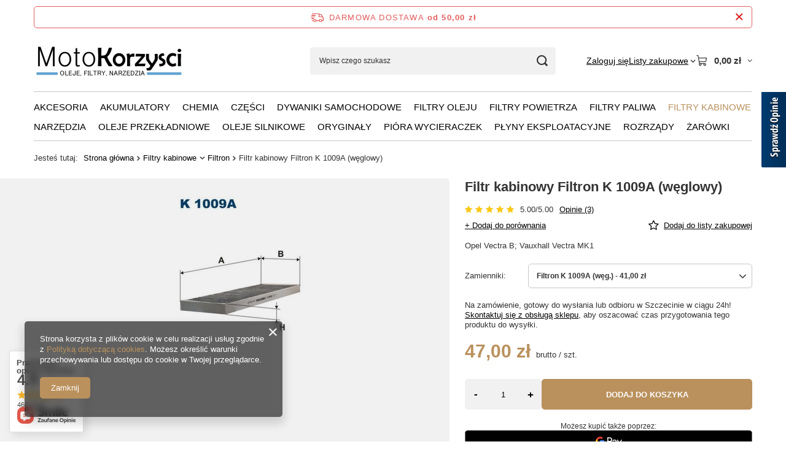

--- FILE ---
content_type: text/html; charset=utf-8
request_url: https://motokorzysci.pl/ajax/projector.php?action=get&product=1227&size=uniw&get=sizeprices,sizeavailability,sizedelivery
body_size: 381
content:
{"sizeprices":{"value":"47.00","price_formatted":"47,00 z\u0142","price_net":"38.21","price_net_formatted":"38,21 z\u0142","points_recive":"10","vat":"23","worth":"47.00","worth_net":"38.21","worth_formatted":"47,00 z\u0142","worth_net_formatted":"38,21 z\u0142","basket_enable":"y","special_offer":"false","rebate_code_active":"n","priceformula_error":"false"},"sizeavailability":{"delivery_days":"1","delivery_date":"2026-01-20","days":"1","visible":"y","status_description":"Na zam\u00f3wienie, gotowy do wys\u0142ania lub odbioru w Szczecinie w ci\u0105gu 24h!","status_gfx":"\/data\/lang\/pol\/available_graph\/graph_1_7.png","status":"order","minimum_stock_of_product":"1","shipping_time":{"days":"1","working_days":"1","hours":"0","minutes":"0","time":"2026-01-20 12:00","week_day":"2","week_amount":"0","today":"false"},"delay_time":{"unknown_delivery_time":"true"}},"sizedelivery":{"undefined":"false","shipping":"13.30","shipping_formatted":"13,30 z\u0142","limitfree":"50.00","limitfree_formatted":"50,00 z\u0142","shipping_change":"13.30","shipping_change_formatted":"13,30 z\u0142","change_type":"up"}}